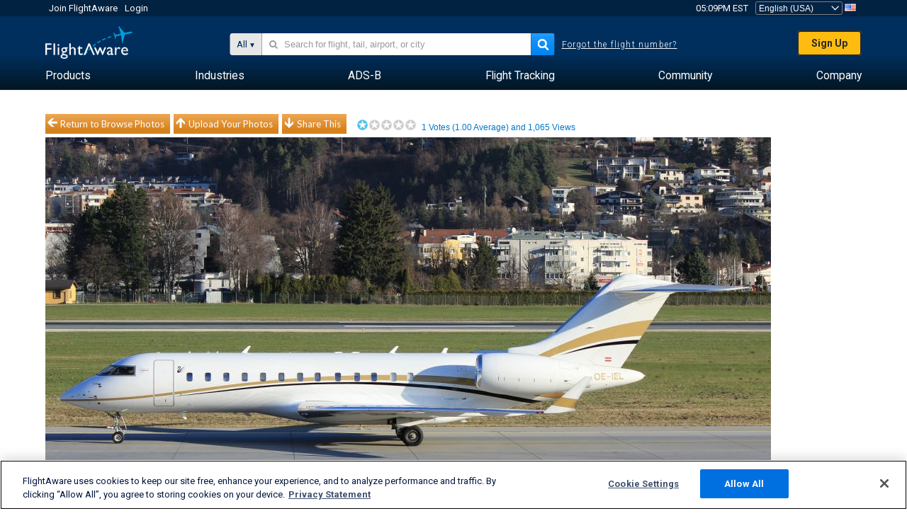

--- FILE ---
content_type: application/javascript; charset=utf-8
request_url: https://fundingchoicesmessages.google.com/f/AGSKWxWEL4SP7aEIM1WnlpIUB8Ayvxx8iUTVwvbyiosiRgoqzkOl8GhpBoBh7bGaRbCKh50pfk3M0ftdPsYINdcv8x-w-Coh2Se0_-X4jbAvA_hC_DQsKdAGPiGEDP4reR5r6eqtFsofqJF3HiBZkiwCNGy6OTgAmvvDzLL94J-1qwPuKAgHua7g36EtSZea/_/top-ad./bannerad6./adStrip./ad_styling_/adxv.
body_size: -1290
content:
window['b7083567-a7ee-43a1-a997-dec642233a9e'] = true;

--- FILE ---
content_type: text/plain;charset=UTF-8
request_url: https://c.pub.network/v2/c
body_size: -113
content:
01eb610c-a54e-4c39-b97e-f88f654dda35

--- FILE ---
content_type: application/javascript; charset=utf-8
request_url: https://fundingchoicesmessages.google.com/f/AGSKWxWFNeEVEab5yZbf7fVwcoKak585qxMFQXPsokxWnJE3kRAVo765sS8HKr2OMFgkHl5GzrIFT26JPFxheVSioFddXUs11FYuLxz_Z7v630atwYQ0mNrkOJzbW8nIC-hrSW4ia9M-6A==?fccs=W251bGwsbnVsbCxudWxsLG51bGwsbnVsbCxudWxsLFsxNzY4OTQ2OTU2LDk4NTAwMDAwMF0sbnVsbCxudWxsLG51bGwsW251bGwsWzcsNl0sbnVsbCxudWxsLG51bGwsbnVsbCxudWxsLG51bGwsbnVsbCxudWxsLG51bGwsMV0sImh0dHBzOi8vd3d3LmZsaWdodGF3YXJlLmNvbS9waG90b3Mvdmlldy8zMDQ0MzcxLTA4ZTNiNTdkZWUyMDMxMWQwNjE0MjdhOTMzMTM0ZTFmMzg4NGU1YmYvYWlyY3JhZnQvT0VJRUwvc29ydC92b3Rlcy9wYWdlLzEvc2l6ZS9mdWxsc2l6ZSIsbnVsbCxbWzgsIjlvRUJSLTVtcXFvIl0sWzksImVuLVVTIl0sWzE2LCJbMSwxLDFdIl0sWzE5LCIyIl0sWzE3LCJbMF0iXSxbMjQsIiJdLFsyOSwiZmFsc2UiXV1d
body_size: 109
content:
if (typeof __googlefc.fcKernelManager.run === 'function') {"use strict";this.default_ContributorServingResponseClientJs=this.default_ContributorServingResponseClientJs||{};(function(_){var window=this;
try{
var qp=function(a){this.A=_.t(a)};_.u(qp,_.J);var rp=function(a){this.A=_.t(a)};_.u(rp,_.J);rp.prototype.getWhitelistStatus=function(){return _.F(this,2)};var sp=function(a){this.A=_.t(a)};_.u(sp,_.J);var tp=_.ed(sp),up=function(a,b,c){this.B=a;this.j=_.A(b,qp,1);this.l=_.A(b,_.Pk,3);this.F=_.A(b,rp,4);a=this.B.location.hostname;this.D=_.Fg(this.j,2)&&_.O(this.j,2)!==""?_.O(this.j,2):a;a=new _.Qg(_.Qk(this.l));this.C=new _.dh(_.q.document,this.D,a);this.console=null;this.o=new _.mp(this.B,c,a)};
up.prototype.run=function(){if(_.O(this.j,3)){var a=this.C,b=_.O(this.j,3),c=_.fh(a),d=new _.Wg;b=_.hg(d,1,b);c=_.C(c,1,b);_.jh(a,c)}else _.gh(this.C,"FCNEC");_.op(this.o,_.A(this.l,_.De,1),this.l.getDefaultConsentRevocationText(),this.l.getDefaultConsentRevocationCloseText(),this.l.getDefaultConsentRevocationAttestationText(),this.D);_.pp(this.o,_.F(this.F,1),this.F.getWhitelistStatus());var e;a=(e=this.B.googlefc)==null?void 0:e.__executeManualDeployment;a!==void 0&&typeof a==="function"&&_.To(this.o.G,
"manualDeploymentApi")};var vp=function(){};vp.prototype.run=function(a,b,c){var d;return _.v(function(e){d=tp(b);(new up(a,d,c)).run();return e.return({})})};_.Tk(7,new vp);
}catch(e){_._DumpException(e)}
}).call(this,this.default_ContributorServingResponseClientJs);
// Google Inc.

//# sourceURL=/_/mss/boq-content-ads-contributor/_/js/k=boq-content-ads-contributor.ContributorServingResponseClientJs.en_US.9oEBR-5mqqo.es5.O/d=1/exm=ad_blocking_detection_executable,kernel_loader,loader_js_executable/ed=1/rs=AJlcJMwtVrnwsvCgvFVyuqXAo8GMo9641A/m=cookie_refresh_executable
__googlefc.fcKernelManager.run('\x5b\x5b\x5b7,\x22\x5b\x5bnull,\\\x22flightaware.com\\\x22,\\\x22AKsRol_jiZmfpbdYXNMh9VXOU09cP190MMmYF-mjA_YpViyLFXKhfzGSGbQoM_fzBkkefSoFQ_Eep6tLbp2dtfM-uOfXrbuB7fpEFWRG2ybHtjXzynrYtDV4fpksrTZyMu4I-1B7l3eD-uYcNTw_7PEqetiERj40NQ\\\\u003d\\\\u003d\\\x22\x5d,null,\x5b\x5bnull,null,null,\\\x22https:\/\/fundingchoicesmessages.google.com\/f\/AGSKWxXgNAd_cOdNQb6hxBBmMQuVUmQgd0ffkEazPmXNBfojKBhZVX67bUILhB3tSgjSKNAfSBt3srbLhLpYvCgPPcc15BBjbfsegBHLaOyGe5TKsAngNsBmUrZrLhZpNJ5YvWVq1Xql0w\\\\u003d\\\\u003d\\\x22\x5d,null,null,\x5bnull,null,null,\\\x22https:\/\/fundingchoicesmessages.google.com\/el\/AGSKWxWFE2FIpOeG4xF7JLgmHBboBTKDdahoZGck2jHXJvocdzYLExwpJEdkLc43jZlJm8tzBTnEEzGCwiwZV0uxdSK9fsWUh7ZDSc9whvZ6ptLjgMLmn0ZWBDDhMFb0uJx24hjZrQWNIQ\\\\u003d\\\\u003d\\\x22\x5d,null,\x5bnull,\x5b7,6\x5d,null,null,null,null,null,null,null,null,null,1\x5d\x5d,\x5b3,1\x5d\x5d\x22\x5d\x5d,\x5bnull,null,null,\x22https:\/\/fundingchoicesmessages.google.com\/f\/AGSKWxUYNxEWijtJR6kvsZ3X7rQrzVowdOQd1a_tZUbPyi6qsVtWbZRj9mNRUWtJRf86j-07oFSLYWPMghK0brS0eN8dFq-pPEt2hWmWbS4QiluGB8KCDfKUhjh-jhDcQr8ARnqhUjgQIQ\\u003d\\u003d\x22\x5d\x5d');}

--- FILE ---
content_type: text/plain;charset=UTF-8
request_url: https://c.pub.network/v2/c
body_size: -265
content:
7d1ba13e-5672-4aa8-899a-329f107bd4f1